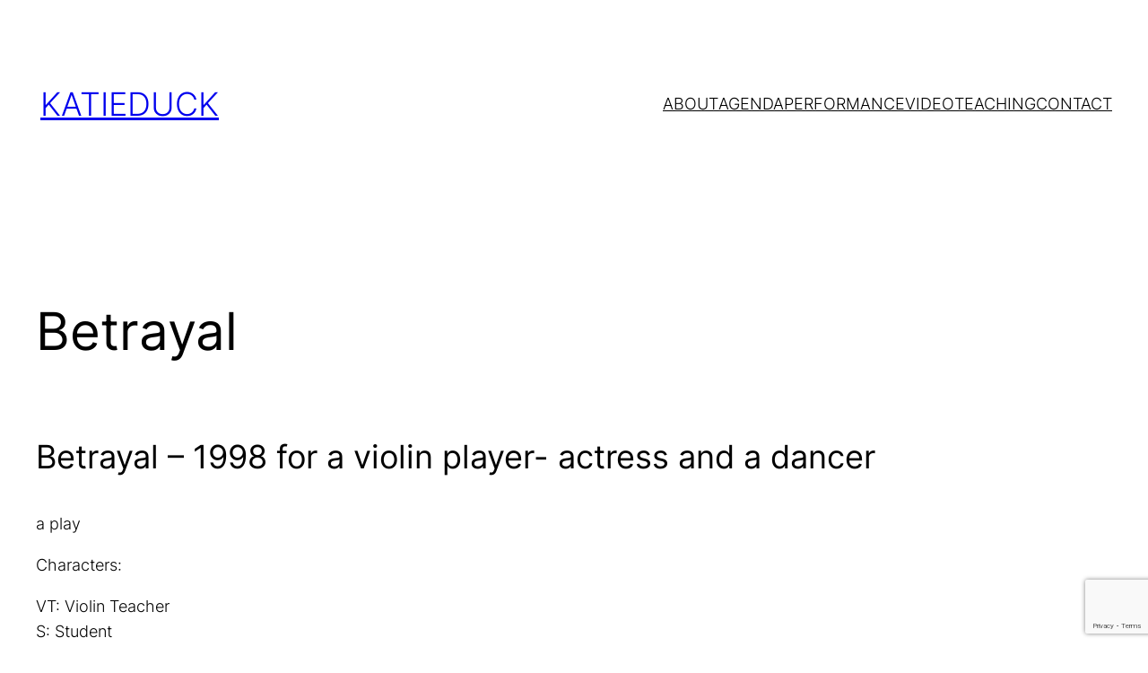

--- FILE ---
content_type: text/html; charset=utf-8
request_url: https://www.google.com/recaptcha/api2/anchor?ar=1&k=6LerprgeAAAAAIndwIAdEXZ4P0v4o1pym6JMglIw&co=aHR0cHM6Ly9rYXRpZWR1Y2suY29tOjQ0Mw..&hl=en&v=PoyoqOPhxBO7pBk68S4YbpHZ&size=invisible&anchor-ms=20000&execute-ms=30000&cb=7dmcwlca29h0
body_size: 48842
content:
<!DOCTYPE HTML><html dir="ltr" lang="en"><head><meta http-equiv="Content-Type" content="text/html; charset=UTF-8">
<meta http-equiv="X-UA-Compatible" content="IE=edge">
<title>reCAPTCHA</title>
<style type="text/css">
/* cyrillic-ext */
@font-face {
  font-family: 'Roboto';
  font-style: normal;
  font-weight: 400;
  font-stretch: 100%;
  src: url(//fonts.gstatic.com/s/roboto/v48/KFO7CnqEu92Fr1ME7kSn66aGLdTylUAMa3GUBHMdazTgWw.woff2) format('woff2');
  unicode-range: U+0460-052F, U+1C80-1C8A, U+20B4, U+2DE0-2DFF, U+A640-A69F, U+FE2E-FE2F;
}
/* cyrillic */
@font-face {
  font-family: 'Roboto';
  font-style: normal;
  font-weight: 400;
  font-stretch: 100%;
  src: url(//fonts.gstatic.com/s/roboto/v48/KFO7CnqEu92Fr1ME7kSn66aGLdTylUAMa3iUBHMdazTgWw.woff2) format('woff2');
  unicode-range: U+0301, U+0400-045F, U+0490-0491, U+04B0-04B1, U+2116;
}
/* greek-ext */
@font-face {
  font-family: 'Roboto';
  font-style: normal;
  font-weight: 400;
  font-stretch: 100%;
  src: url(//fonts.gstatic.com/s/roboto/v48/KFO7CnqEu92Fr1ME7kSn66aGLdTylUAMa3CUBHMdazTgWw.woff2) format('woff2');
  unicode-range: U+1F00-1FFF;
}
/* greek */
@font-face {
  font-family: 'Roboto';
  font-style: normal;
  font-weight: 400;
  font-stretch: 100%;
  src: url(//fonts.gstatic.com/s/roboto/v48/KFO7CnqEu92Fr1ME7kSn66aGLdTylUAMa3-UBHMdazTgWw.woff2) format('woff2');
  unicode-range: U+0370-0377, U+037A-037F, U+0384-038A, U+038C, U+038E-03A1, U+03A3-03FF;
}
/* math */
@font-face {
  font-family: 'Roboto';
  font-style: normal;
  font-weight: 400;
  font-stretch: 100%;
  src: url(//fonts.gstatic.com/s/roboto/v48/KFO7CnqEu92Fr1ME7kSn66aGLdTylUAMawCUBHMdazTgWw.woff2) format('woff2');
  unicode-range: U+0302-0303, U+0305, U+0307-0308, U+0310, U+0312, U+0315, U+031A, U+0326-0327, U+032C, U+032F-0330, U+0332-0333, U+0338, U+033A, U+0346, U+034D, U+0391-03A1, U+03A3-03A9, U+03B1-03C9, U+03D1, U+03D5-03D6, U+03F0-03F1, U+03F4-03F5, U+2016-2017, U+2034-2038, U+203C, U+2040, U+2043, U+2047, U+2050, U+2057, U+205F, U+2070-2071, U+2074-208E, U+2090-209C, U+20D0-20DC, U+20E1, U+20E5-20EF, U+2100-2112, U+2114-2115, U+2117-2121, U+2123-214F, U+2190, U+2192, U+2194-21AE, U+21B0-21E5, U+21F1-21F2, U+21F4-2211, U+2213-2214, U+2216-22FF, U+2308-230B, U+2310, U+2319, U+231C-2321, U+2336-237A, U+237C, U+2395, U+239B-23B7, U+23D0, U+23DC-23E1, U+2474-2475, U+25AF, U+25B3, U+25B7, U+25BD, U+25C1, U+25CA, U+25CC, U+25FB, U+266D-266F, U+27C0-27FF, U+2900-2AFF, U+2B0E-2B11, U+2B30-2B4C, U+2BFE, U+3030, U+FF5B, U+FF5D, U+1D400-1D7FF, U+1EE00-1EEFF;
}
/* symbols */
@font-face {
  font-family: 'Roboto';
  font-style: normal;
  font-weight: 400;
  font-stretch: 100%;
  src: url(//fonts.gstatic.com/s/roboto/v48/KFO7CnqEu92Fr1ME7kSn66aGLdTylUAMaxKUBHMdazTgWw.woff2) format('woff2');
  unicode-range: U+0001-000C, U+000E-001F, U+007F-009F, U+20DD-20E0, U+20E2-20E4, U+2150-218F, U+2190, U+2192, U+2194-2199, U+21AF, U+21E6-21F0, U+21F3, U+2218-2219, U+2299, U+22C4-22C6, U+2300-243F, U+2440-244A, U+2460-24FF, U+25A0-27BF, U+2800-28FF, U+2921-2922, U+2981, U+29BF, U+29EB, U+2B00-2BFF, U+4DC0-4DFF, U+FFF9-FFFB, U+10140-1018E, U+10190-1019C, U+101A0, U+101D0-101FD, U+102E0-102FB, U+10E60-10E7E, U+1D2C0-1D2D3, U+1D2E0-1D37F, U+1F000-1F0FF, U+1F100-1F1AD, U+1F1E6-1F1FF, U+1F30D-1F30F, U+1F315, U+1F31C, U+1F31E, U+1F320-1F32C, U+1F336, U+1F378, U+1F37D, U+1F382, U+1F393-1F39F, U+1F3A7-1F3A8, U+1F3AC-1F3AF, U+1F3C2, U+1F3C4-1F3C6, U+1F3CA-1F3CE, U+1F3D4-1F3E0, U+1F3ED, U+1F3F1-1F3F3, U+1F3F5-1F3F7, U+1F408, U+1F415, U+1F41F, U+1F426, U+1F43F, U+1F441-1F442, U+1F444, U+1F446-1F449, U+1F44C-1F44E, U+1F453, U+1F46A, U+1F47D, U+1F4A3, U+1F4B0, U+1F4B3, U+1F4B9, U+1F4BB, U+1F4BF, U+1F4C8-1F4CB, U+1F4D6, U+1F4DA, U+1F4DF, U+1F4E3-1F4E6, U+1F4EA-1F4ED, U+1F4F7, U+1F4F9-1F4FB, U+1F4FD-1F4FE, U+1F503, U+1F507-1F50B, U+1F50D, U+1F512-1F513, U+1F53E-1F54A, U+1F54F-1F5FA, U+1F610, U+1F650-1F67F, U+1F687, U+1F68D, U+1F691, U+1F694, U+1F698, U+1F6AD, U+1F6B2, U+1F6B9-1F6BA, U+1F6BC, U+1F6C6-1F6CF, U+1F6D3-1F6D7, U+1F6E0-1F6EA, U+1F6F0-1F6F3, U+1F6F7-1F6FC, U+1F700-1F7FF, U+1F800-1F80B, U+1F810-1F847, U+1F850-1F859, U+1F860-1F887, U+1F890-1F8AD, U+1F8B0-1F8BB, U+1F8C0-1F8C1, U+1F900-1F90B, U+1F93B, U+1F946, U+1F984, U+1F996, U+1F9E9, U+1FA00-1FA6F, U+1FA70-1FA7C, U+1FA80-1FA89, U+1FA8F-1FAC6, U+1FACE-1FADC, U+1FADF-1FAE9, U+1FAF0-1FAF8, U+1FB00-1FBFF;
}
/* vietnamese */
@font-face {
  font-family: 'Roboto';
  font-style: normal;
  font-weight: 400;
  font-stretch: 100%;
  src: url(//fonts.gstatic.com/s/roboto/v48/KFO7CnqEu92Fr1ME7kSn66aGLdTylUAMa3OUBHMdazTgWw.woff2) format('woff2');
  unicode-range: U+0102-0103, U+0110-0111, U+0128-0129, U+0168-0169, U+01A0-01A1, U+01AF-01B0, U+0300-0301, U+0303-0304, U+0308-0309, U+0323, U+0329, U+1EA0-1EF9, U+20AB;
}
/* latin-ext */
@font-face {
  font-family: 'Roboto';
  font-style: normal;
  font-weight: 400;
  font-stretch: 100%;
  src: url(//fonts.gstatic.com/s/roboto/v48/KFO7CnqEu92Fr1ME7kSn66aGLdTylUAMa3KUBHMdazTgWw.woff2) format('woff2');
  unicode-range: U+0100-02BA, U+02BD-02C5, U+02C7-02CC, U+02CE-02D7, U+02DD-02FF, U+0304, U+0308, U+0329, U+1D00-1DBF, U+1E00-1E9F, U+1EF2-1EFF, U+2020, U+20A0-20AB, U+20AD-20C0, U+2113, U+2C60-2C7F, U+A720-A7FF;
}
/* latin */
@font-face {
  font-family: 'Roboto';
  font-style: normal;
  font-weight: 400;
  font-stretch: 100%;
  src: url(//fonts.gstatic.com/s/roboto/v48/KFO7CnqEu92Fr1ME7kSn66aGLdTylUAMa3yUBHMdazQ.woff2) format('woff2');
  unicode-range: U+0000-00FF, U+0131, U+0152-0153, U+02BB-02BC, U+02C6, U+02DA, U+02DC, U+0304, U+0308, U+0329, U+2000-206F, U+20AC, U+2122, U+2191, U+2193, U+2212, U+2215, U+FEFF, U+FFFD;
}
/* cyrillic-ext */
@font-face {
  font-family: 'Roboto';
  font-style: normal;
  font-weight: 500;
  font-stretch: 100%;
  src: url(//fonts.gstatic.com/s/roboto/v48/KFO7CnqEu92Fr1ME7kSn66aGLdTylUAMa3GUBHMdazTgWw.woff2) format('woff2');
  unicode-range: U+0460-052F, U+1C80-1C8A, U+20B4, U+2DE0-2DFF, U+A640-A69F, U+FE2E-FE2F;
}
/* cyrillic */
@font-face {
  font-family: 'Roboto';
  font-style: normal;
  font-weight: 500;
  font-stretch: 100%;
  src: url(//fonts.gstatic.com/s/roboto/v48/KFO7CnqEu92Fr1ME7kSn66aGLdTylUAMa3iUBHMdazTgWw.woff2) format('woff2');
  unicode-range: U+0301, U+0400-045F, U+0490-0491, U+04B0-04B1, U+2116;
}
/* greek-ext */
@font-face {
  font-family: 'Roboto';
  font-style: normal;
  font-weight: 500;
  font-stretch: 100%;
  src: url(//fonts.gstatic.com/s/roboto/v48/KFO7CnqEu92Fr1ME7kSn66aGLdTylUAMa3CUBHMdazTgWw.woff2) format('woff2');
  unicode-range: U+1F00-1FFF;
}
/* greek */
@font-face {
  font-family: 'Roboto';
  font-style: normal;
  font-weight: 500;
  font-stretch: 100%;
  src: url(//fonts.gstatic.com/s/roboto/v48/KFO7CnqEu92Fr1ME7kSn66aGLdTylUAMa3-UBHMdazTgWw.woff2) format('woff2');
  unicode-range: U+0370-0377, U+037A-037F, U+0384-038A, U+038C, U+038E-03A1, U+03A3-03FF;
}
/* math */
@font-face {
  font-family: 'Roboto';
  font-style: normal;
  font-weight: 500;
  font-stretch: 100%;
  src: url(//fonts.gstatic.com/s/roboto/v48/KFO7CnqEu92Fr1ME7kSn66aGLdTylUAMawCUBHMdazTgWw.woff2) format('woff2');
  unicode-range: U+0302-0303, U+0305, U+0307-0308, U+0310, U+0312, U+0315, U+031A, U+0326-0327, U+032C, U+032F-0330, U+0332-0333, U+0338, U+033A, U+0346, U+034D, U+0391-03A1, U+03A3-03A9, U+03B1-03C9, U+03D1, U+03D5-03D6, U+03F0-03F1, U+03F4-03F5, U+2016-2017, U+2034-2038, U+203C, U+2040, U+2043, U+2047, U+2050, U+2057, U+205F, U+2070-2071, U+2074-208E, U+2090-209C, U+20D0-20DC, U+20E1, U+20E5-20EF, U+2100-2112, U+2114-2115, U+2117-2121, U+2123-214F, U+2190, U+2192, U+2194-21AE, U+21B0-21E5, U+21F1-21F2, U+21F4-2211, U+2213-2214, U+2216-22FF, U+2308-230B, U+2310, U+2319, U+231C-2321, U+2336-237A, U+237C, U+2395, U+239B-23B7, U+23D0, U+23DC-23E1, U+2474-2475, U+25AF, U+25B3, U+25B7, U+25BD, U+25C1, U+25CA, U+25CC, U+25FB, U+266D-266F, U+27C0-27FF, U+2900-2AFF, U+2B0E-2B11, U+2B30-2B4C, U+2BFE, U+3030, U+FF5B, U+FF5D, U+1D400-1D7FF, U+1EE00-1EEFF;
}
/* symbols */
@font-face {
  font-family: 'Roboto';
  font-style: normal;
  font-weight: 500;
  font-stretch: 100%;
  src: url(//fonts.gstatic.com/s/roboto/v48/KFO7CnqEu92Fr1ME7kSn66aGLdTylUAMaxKUBHMdazTgWw.woff2) format('woff2');
  unicode-range: U+0001-000C, U+000E-001F, U+007F-009F, U+20DD-20E0, U+20E2-20E4, U+2150-218F, U+2190, U+2192, U+2194-2199, U+21AF, U+21E6-21F0, U+21F3, U+2218-2219, U+2299, U+22C4-22C6, U+2300-243F, U+2440-244A, U+2460-24FF, U+25A0-27BF, U+2800-28FF, U+2921-2922, U+2981, U+29BF, U+29EB, U+2B00-2BFF, U+4DC0-4DFF, U+FFF9-FFFB, U+10140-1018E, U+10190-1019C, U+101A0, U+101D0-101FD, U+102E0-102FB, U+10E60-10E7E, U+1D2C0-1D2D3, U+1D2E0-1D37F, U+1F000-1F0FF, U+1F100-1F1AD, U+1F1E6-1F1FF, U+1F30D-1F30F, U+1F315, U+1F31C, U+1F31E, U+1F320-1F32C, U+1F336, U+1F378, U+1F37D, U+1F382, U+1F393-1F39F, U+1F3A7-1F3A8, U+1F3AC-1F3AF, U+1F3C2, U+1F3C4-1F3C6, U+1F3CA-1F3CE, U+1F3D4-1F3E0, U+1F3ED, U+1F3F1-1F3F3, U+1F3F5-1F3F7, U+1F408, U+1F415, U+1F41F, U+1F426, U+1F43F, U+1F441-1F442, U+1F444, U+1F446-1F449, U+1F44C-1F44E, U+1F453, U+1F46A, U+1F47D, U+1F4A3, U+1F4B0, U+1F4B3, U+1F4B9, U+1F4BB, U+1F4BF, U+1F4C8-1F4CB, U+1F4D6, U+1F4DA, U+1F4DF, U+1F4E3-1F4E6, U+1F4EA-1F4ED, U+1F4F7, U+1F4F9-1F4FB, U+1F4FD-1F4FE, U+1F503, U+1F507-1F50B, U+1F50D, U+1F512-1F513, U+1F53E-1F54A, U+1F54F-1F5FA, U+1F610, U+1F650-1F67F, U+1F687, U+1F68D, U+1F691, U+1F694, U+1F698, U+1F6AD, U+1F6B2, U+1F6B9-1F6BA, U+1F6BC, U+1F6C6-1F6CF, U+1F6D3-1F6D7, U+1F6E0-1F6EA, U+1F6F0-1F6F3, U+1F6F7-1F6FC, U+1F700-1F7FF, U+1F800-1F80B, U+1F810-1F847, U+1F850-1F859, U+1F860-1F887, U+1F890-1F8AD, U+1F8B0-1F8BB, U+1F8C0-1F8C1, U+1F900-1F90B, U+1F93B, U+1F946, U+1F984, U+1F996, U+1F9E9, U+1FA00-1FA6F, U+1FA70-1FA7C, U+1FA80-1FA89, U+1FA8F-1FAC6, U+1FACE-1FADC, U+1FADF-1FAE9, U+1FAF0-1FAF8, U+1FB00-1FBFF;
}
/* vietnamese */
@font-face {
  font-family: 'Roboto';
  font-style: normal;
  font-weight: 500;
  font-stretch: 100%;
  src: url(//fonts.gstatic.com/s/roboto/v48/KFO7CnqEu92Fr1ME7kSn66aGLdTylUAMa3OUBHMdazTgWw.woff2) format('woff2');
  unicode-range: U+0102-0103, U+0110-0111, U+0128-0129, U+0168-0169, U+01A0-01A1, U+01AF-01B0, U+0300-0301, U+0303-0304, U+0308-0309, U+0323, U+0329, U+1EA0-1EF9, U+20AB;
}
/* latin-ext */
@font-face {
  font-family: 'Roboto';
  font-style: normal;
  font-weight: 500;
  font-stretch: 100%;
  src: url(//fonts.gstatic.com/s/roboto/v48/KFO7CnqEu92Fr1ME7kSn66aGLdTylUAMa3KUBHMdazTgWw.woff2) format('woff2');
  unicode-range: U+0100-02BA, U+02BD-02C5, U+02C7-02CC, U+02CE-02D7, U+02DD-02FF, U+0304, U+0308, U+0329, U+1D00-1DBF, U+1E00-1E9F, U+1EF2-1EFF, U+2020, U+20A0-20AB, U+20AD-20C0, U+2113, U+2C60-2C7F, U+A720-A7FF;
}
/* latin */
@font-face {
  font-family: 'Roboto';
  font-style: normal;
  font-weight: 500;
  font-stretch: 100%;
  src: url(//fonts.gstatic.com/s/roboto/v48/KFO7CnqEu92Fr1ME7kSn66aGLdTylUAMa3yUBHMdazQ.woff2) format('woff2');
  unicode-range: U+0000-00FF, U+0131, U+0152-0153, U+02BB-02BC, U+02C6, U+02DA, U+02DC, U+0304, U+0308, U+0329, U+2000-206F, U+20AC, U+2122, U+2191, U+2193, U+2212, U+2215, U+FEFF, U+FFFD;
}
/* cyrillic-ext */
@font-face {
  font-family: 'Roboto';
  font-style: normal;
  font-weight: 900;
  font-stretch: 100%;
  src: url(//fonts.gstatic.com/s/roboto/v48/KFO7CnqEu92Fr1ME7kSn66aGLdTylUAMa3GUBHMdazTgWw.woff2) format('woff2');
  unicode-range: U+0460-052F, U+1C80-1C8A, U+20B4, U+2DE0-2DFF, U+A640-A69F, U+FE2E-FE2F;
}
/* cyrillic */
@font-face {
  font-family: 'Roboto';
  font-style: normal;
  font-weight: 900;
  font-stretch: 100%;
  src: url(//fonts.gstatic.com/s/roboto/v48/KFO7CnqEu92Fr1ME7kSn66aGLdTylUAMa3iUBHMdazTgWw.woff2) format('woff2');
  unicode-range: U+0301, U+0400-045F, U+0490-0491, U+04B0-04B1, U+2116;
}
/* greek-ext */
@font-face {
  font-family: 'Roboto';
  font-style: normal;
  font-weight: 900;
  font-stretch: 100%;
  src: url(//fonts.gstatic.com/s/roboto/v48/KFO7CnqEu92Fr1ME7kSn66aGLdTylUAMa3CUBHMdazTgWw.woff2) format('woff2');
  unicode-range: U+1F00-1FFF;
}
/* greek */
@font-face {
  font-family: 'Roboto';
  font-style: normal;
  font-weight: 900;
  font-stretch: 100%;
  src: url(//fonts.gstatic.com/s/roboto/v48/KFO7CnqEu92Fr1ME7kSn66aGLdTylUAMa3-UBHMdazTgWw.woff2) format('woff2');
  unicode-range: U+0370-0377, U+037A-037F, U+0384-038A, U+038C, U+038E-03A1, U+03A3-03FF;
}
/* math */
@font-face {
  font-family: 'Roboto';
  font-style: normal;
  font-weight: 900;
  font-stretch: 100%;
  src: url(//fonts.gstatic.com/s/roboto/v48/KFO7CnqEu92Fr1ME7kSn66aGLdTylUAMawCUBHMdazTgWw.woff2) format('woff2');
  unicode-range: U+0302-0303, U+0305, U+0307-0308, U+0310, U+0312, U+0315, U+031A, U+0326-0327, U+032C, U+032F-0330, U+0332-0333, U+0338, U+033A, U+0346, U+034D, U+0391-03A1, U+03A3-03A9, U+03B1-03C9, U+03D1, U+03D5-03D6, U+03F0-03F1, U+03F4-03F5, U+2016-2017, U+2034-2038, U+203C, U+2040, U+2043, U+2047, U+2050, U+2057, U+205F, U+2070-2071, U+2074-208E, U+2090-209C, U+20D0-20DC, U+20E1, U+20E5-20EF, U+2100-2112, U+2114-2115, U+2117-2121, U+2123-214F, U+2190, U+2192, U+2194-21AE, U+21B0-21E5, U+21F1-21F2, U+21F4-2211, U+2213-2214, U+2216-22FF, U+2308-230B, U+2310, U+2319, U+231C-2321, U+2336-237A, U+237C, U+2395, U+239B-23B7, U+23D0, U+23DC-23E1, U+2474-2475, U+25AF, U+25B3, U+25B7, U+25BD, U+25C1, U+25CA, U+25CC, U+25FB, U+266D-266F, U+27C0-27FF, U+2900-2AFF, U+2B0E-2B11, U+2B30-2B4C, U+2BFE, U+3030, U+FF5B, U+FF5D, U+1D400-1D7FF, U+1EE00-1EEFF;
}
/* symbols */
@font-face {
  font-family: 'Roboto';
  font-style: normal;
  font-weight: 900;
  font-stretch: 100%;
  src: url(//fonts.gstatic.com/s/roboto/v48/KFO7CnqEu92Fr1ME7kSn66aGLdTylUAMaxKUBHMdazTgWw.woff2) format('woff2');
  unicode-range: U+0001-000C, U+000E-001F, U+007F-009F, U+20DD-20E0, U+20E2-20E4, U+2150-218F, U+2190, U+2192, U+2194-2199, U+21AF, U+21E6-21F0, U+21F3, U+2218-2219, U+2299, U+22C4-22C6, U+2300-243F, U+2440-244A, U+2460-24FF, U+25A0-27BF, U+2800-28FF, U+2921-2922, U+2981, U+29BF, U+29EB, U+2B00-2BFF, U+4DC0-4DFF, U+FFF9-FFFB, U+10140-1018E, U+10190-1019C, U+101A0, U+101D0-101FD, U+102E0-102FB, U+10E60-10E7E, U+1D2C0-1D2D3, U+1D2E0-1D37F, U+1F000-1F0FF, U+1F100-1F1AD, U+1F1E6-1F1FF, U+1F30D-1F30F, U+1F315, U+1F31C, U+1F31E, U+1F320-1F32C, U+1F336, U+1F378, U+1F37D, U+1F382, U+1F393-1F39F, U+1F3A7-1F3A8, U+1F3AC-1F3AF, U+1F3C2, U+1F3C4-1F3C6, U+1F3CA-1F3CE, U+1F3D4-1F3E0, U+1F3ED, U+1F3F1-1F3F3, U+1F3F5-1F3F7, U+1F408, U+1F415, U+1F41F, U+1F426, U+1F43F, U+1F441-1F442, U+1F444, U+1F446-1F449, U+1F44C-1F44E, U+1F453, U+1F46A, U+1F47D, U+1F4A3, U+1F4B0, U+1F4B3, U+1F4B9, U+1F4BB, U+1F4BF, U+1F4C8-1F4CB, U+1F4D6, U+1F4DA, U+1F4DF, U+1F4E3-1F4E6, U+1F4EA-1F4ED, U+1F4F7, U+1F4F9-1F4FB, U+1F4FD-1F4FE, U+1F503, U+1F507-1F50B, U+1F50D, U+1F512-1F513, U+1F53E-1F54A, U+1F54F-1F5FA, U+1F610, U+1F650-1F67F, U+1F687, U+1F68D, U+1F691, U+1F694, U+1F698, U+1F6AD, U+1F6B2, U+1F6B9-1F6BA, U+1F6BC, U+1F6C6-1F6CF, U+1F6D3-1F6D7, U+1F6E0-1F6EA, U+1F6F0-1F6F3, U+1F6F7-1F6FC, U+1F700-1F7FF, U+1F800-1F80B, U+1F810-1F847, U+1F850-1F859, U+1F860-1F887, U+1F890-1F8AD, U+1F8B0-1F8BB, U+1F8C0-1F8C1, U+1F900-1F90B, U+1F93B, U+1F946, U+1F984, U+1F996, U+1F9E9, U+1FA00-1FA6F, U+1FA70-1FA7C, U+1FA80-1FA89, U+1FA8F-1FAC6, U+1FACE-1FADC, U+1FADF-1FAE9, U+1FAF0-1FAF8, U+1FB00-1FBFF;
}
/* vietnamese */
@font-face {
  font-family: 'Roboto';
  font-style: normal;
  font-weight: 900;
  font-stretch: 100%;
  src: url(//fonts.gstatic.com/s/roboto/v48/KFO7CnqEu92Fr1ME7kSn66aGLdTylUAMa3OUBHMdazTgWw.woff2) format('woff2');
  unicode-range: U+0102-0103, U+0110-0111, U+0128-0129, U+0168-0169, U+01A0-01A1, U+01AF-01B0, U+0300-0301, U+0303-0304, U+0308-0309, U+0323, U+0329, U+1EA0-1EF9, U+20AB;
}
/* latin-ext */
@font-face {
  font-family: 'Roboto';
  font-style: normal;
  font-weight: 900;
  font-stretch: 100%;
  src: url(//fonts.gstatic.com/s/roboto/v48/KFO7CnqEu92Fr1ME7kSn66aGLdTylUAMa3KUBHMdazTgWw.woff2) format('woff2');
  unicode-range: U+0100-02BA, U+02BD-02C5, U+02C7-02CC, U+02CE-02D7, U+02DD-02FF, U+0304, U+0308, U+0329, U+1D00-1DBF, U+1E00-1E9F, U+1EF2-1EFF, U+2020, U+20A0-20AB, U+20AD-20C0, U+2113, U+2C60-2C7F, U+A720-A7FF;
}
/* latin */
@font-face {
  font-family: 'Roboto';
  font-style: normal;
  font-weight: 900;
  font-stretch: 100%;
  src: url(//fonts.gstatic.com/s/roboto/v48/KFO7CnqEu92Fr1ME7kSn66aGLdTylUAMa3yUBHMdazQ.woff2) format('woff2');
  unicode-range: U+0000-00FF, U+0131, U+0152-0153, U+02BB-02BC, U+02C6, U+02DA, U+02DC, U+0304, U+0308, U+0329, U+2000-206F, U+20AC, U+2122, U+2191, U+2193, U+2212, U+2215, U+FEFF, U+FFFD;
}

</style>
<link rel="stylesheet" type="text/css" href="https://www.gstatic.com/recaptcha/releases/PoyoqOPhxBO7pBk68S4YbpHZ/styles__ltr.css">
<script nonce="Qolfccj_aF2w31BtIa77OQ" type="text/javascript">window['__recaptcha_api'] = 'https://www.google.com/recaptcha/api2/';</script>
<script type="text/javascript" src="https://www.gstatic.com/recaptcha/releases/PoyoqOPhxBO7pBk68S4YbpHZ/recaptcha__en.js" nonce="Qolfccj_aF2w31BtIa77OQ">
      
    </script></head>
<body><div id="rc-anchor-alert" class="rc-anchor-alert"></div>
<input type="hidden" id="recaptcha-token" value="[base64]">
<script type="text/javascript" nonce="Qolfccj_aF2w31BtIa77OQ">
      recaptcha.anchor.Main.init("[\x22ainput\x22,[\x22bgdata\x22,\x22\x22,\[base64]/[base64]/[base64]/ZyhXLGgpOnEoW04sMjEsbF0sVywwKSxoKSxmYWxzZSxmYWxzZSl9Y2F0Y2goayl7RygzNTgsVyk/[base64]/[base64]/[base64]/[base64]/[base64]/[base64]/[base64]/bmV3IEJbT10oRFswXSk6dz09Mj9uZXcgQltPXShEWzBdLERbMV0pOnc9PTM/bmV3IEJbT10oRFswXSxEWzFdLERbMl0pOnc9PTQ/[base64]/[base64]/[base64]/[base64]/[base64]\\u003d\x22,\[base64]\\u003d\x22,\x22woPCuEdjewlabT5EWcO6wplNFRU0BFBsw6cKw4wDwrhdD8Kiw64lEMOGwoclwoPDjsOLGGkBHzbCuCl/w4PCrMKGD04SwqpUBMOcw4TCmVvDrTUPw7MRHMODCMKWLgrDiTvDmsObwqjDlcKVWzU+VH9ew5IUw5oPw7XDqsOUJ1DCr8KOw7FpOwF7w6BOw7nCmMOhw7YRGcO1wpbDpS7DgCBJJsO0woBpEcK+YmzDusKawqB4wp3CjsKTZR7DgsOBwr4Uw5kiw7/CnjckWsK3DTtWfFjCkMKTOgMuwqbDjMKaNsO+w4nCsjobA8Kob8K+w7nCjH4/SmjChzR1esKoNMKKw71dGB7ClMOuLxlxUSVNXDJhEsO1MVrDjy/DumAvwobDmHlIw5tSwpLCoHvDniFtFWjDgcOwWG7Dh2cdw43DpAbCmcOTYMK9LQpDw4rDgkLChWVAwrfCmsOVNsODAcOdwpbDr8OOaFFNPWjCt8OnEh/Dq8KRNMKuS8KadyPCuFB0wqbDgC/Cp1rDojQhwp3Dk8KUwqjDll5Yf8Ocw6wvCDgfwotnw6I0D8OVw703woMuLm9xwph9esKQw6DDpsODw6YkAsOKw7vDvcOkwqotMQHCs8KrbMKhcj/DujEYwqfDvwXCowZnwpLClcKWB8KlGi3CjcKtwpUSD8Oxw7HDhRQOwrcUGMOJUsOlw4TDi8OGOMKkwoBABMOPAMOZHUxIwpbDrQbDrCTDvg/ClWPCuB9jYGQ+ZlN7wprDssOOwr1xRMKgbsKow6jDgXzCs8KzwrMlE8KFYF9Cw709w4gkD8OsKiU+w7MiLMKzV8O3WRfCnGpYfMOxI1jDjClKAMOcdMOlwrZcCsOwXcOGcMOJw7ozTAAbQCXCpG/CnivCv1h7E1PDq8KGwqnDs8OVPgvCtAPCqcOAw7zDjhDDg8Obw6xVZQ/ClUd0OGTCqcKUel5Yw6LCpMKQQlFgRcKFUGHDoMKiXGvDhcKdw6x1CF1HHsOAF8KNHDR5L1bDkUTCgiouw6/DkMKBwo9GSw7CvGxCGsK0w77CrzzCnWjCmsKJQ8KWwqoRLsKTJ3xww5h/DsO4OQNqwr/Dv3Q+QXZGw7/Dm1w+wowdw6MAdGImTsKvw5tZw51ibcK9w4YRDcKpHMKzBz7DsMOSVzdSw6nCvsOzYA8gGSzDucONw557BQsBw4oewpLDusK/e8Oew7Urw4XDhGPDl8KnwrrDt8OhVMONXsOjw4zDv8KzVsK1VMKCwrTDjAPDnHnCo25FDSfDq8O1wqnDng/CmsOJwoJlw4HCiUI8w7DDpAcBfsKlc1vDp1rDnwTDribCm8Krw50+TcKSd8O4HcKaLcObwovCtcK/w4xKw5p7w55oaknDmGLDpMKZfcOSw74Kw6TDqXbDt8OYDEsnJMOEE8KyO2LCpcOBKzQyHsOlwpBjElXDjFtZwpkURcKKJHoLw4HDj1/DsMORwoNmL8OHwrXCnH0mw51cXcOVAhLCunHDhFEtURjCusO6w5fDjDAOX38eAsKJwqQlwpJCw6PDpmYPOQ/[base64]/EBLDoWAaeAURUMKbwrPCgCZpCgoZwo/[base64]/w4zDvQR8wq/CrxDDkl/Cm8OGw5JxaB3CtsOpXxQvw7dlwq4Mwq7Cq8KFcFlTwrjCmMOvw5UmdmzDhcKpw6/ChmBDw6fDl8KWGRprXMODPsKyw7fCiwnClcOaw4DCl8KAOsO+TsOmUsOkw6rDtFLDnlQHwpPCsGUXODtuw6M+S116wqHChETCqsO+VsKAKMOZe8OBw7bDjsKKRsKswpXCgsKKO8OnwrTDvsOYfibDtHbDuiLCmUkkZgBBwrjDgC7CuMOSw7vCsMO2wrc/NMKPwr44Hyt/woF3w5hWwqXDoUMMwqLCmxVLMcKiwozCisK/Z1bChsOaI8OFHsKBDhUqTnTCtcKQfcOGwptRw4PCsRlKwo5pw5PDmcKwD3kMSC4Ew7nDnSXCtyfCkn3DgsOEMcKQw4DDiATDusKwSDbDlzJNw6QSb8KZwpnDnsOvHMOewozChsK3LWrCqF/CvCvCvE3Dlg8Gw44ibMOafsKIw6EMXcKbwpHCicKuw5IVJ2/DlMOyMHdqBcO9TsOlewXCiUXCmcO/w4grD1nCpjNowqAKNcOGUnlbwpDCg8OrGcKFwpTCmSFZIcKVcFwzTsKcWhbDgcKfRFTDmsKnwrprUMK3w5bDmcOMOVQpbRXDln8NScKnfjrDm8OfwpXCmMOuP8KOw79BRcK5cMKBeUMaIj7DmjVtw4gEwqfDocOAIcORScOTd0FYUzDCgAolwoLCtm/DmgdNf1Idw6hXYMOsw7cMVS7Cm8O+TsKadcOvGcKhZ11pTA3Dn0rDj8O7UsKPVcOPw4bCjDvCqMKPbQoYIlnCqcKbUTBIJmAWEcKCw6fDuDXCihfDrDwRw5QAwpXDjifCih9+U8Oew57Di2/DiMKxIjXCsANgwprDkcO1wrNLwoMARcORwoHDuMOhBEp3UB/Cuw83wr4zwrRaAcKTw6PDtcO0w64cwqk+Z3tEY3nDksKsfB/CnMOBZcK4DgTCv8KOwpXDgcOYbsKSwroITlUlwoXCucOqZ3/CmcO7w6LCtcO6wrsuEcKPO103AR9EFMOGKcKnT8OnBTDCjRLCu8K+w6NaHCzDlsOFw4/DoGZeVcOzwoRew7FNw6gewqPDjHQJRRvDm0nDrcKaEMOXwq9NwqDDgcOfwrnDl8O8LnNTRWzDuXgIwrvDngUACsOQHcKvw4vDmcOSwrjDl8KvwrI2YcO3wpHCvMKORcK0w4MdU8KMw6jCssOuVcKUEj/CthzDjsOfw4dAZ1gDeMKTwoPChsKYwq9gwqB0w7sCwppQwqk9w6VfJ8K4LVJiw7fCpMOMw5HCq8OFWwU/wrXCo8OJw7dhdCPDiMOhwqY+GsKbSAIWDsKZPgBKw7lgFcOWNzNcUcKowrd5C8KWaxLCnXU3wqdTwp/DncOZw7zDm27Dt8K/PMK/[base64]/CrcKpw6ZOw4TDgcOCMMKEd8OLwrLDlsOywoosT8OGWsKzWcOqwqM0w59RWGhEXx3Cr8KVVHHDsMO5wo8/wrDDtMKveW7CvX9LwpXCkAcECkYmPMKFIsOGYTJSw7LCtH1ow6zDhAB0I8KfQyTDlMO4wq4mwp1Zwrk2w6/DnMKhwoLDq2nCmhBzw4JbTcOeE0vDvMOmOcOaDQvDpyocw6/CtEfCicOmw4HCv1xDKCnCvMKow5gzfMKUwrp8woTDsTfChT8lw78zw7YMwq7Dhihcw6QkasKJcSdEVgPDvMOkfR/CisKiwqYpwq1Lw67CjcOcw4svf8O3wrgeZRXDvcKuw6QZwoAjbcOkwpRcIcKDwqXCnVvDoEfCh8Oiw5B+V3Ukw6ZDQ8KYa3ofwr0cFsKhwqbCgGxDHcKeX8K4XsKeFMOoFgvDlx7DocKyfsKFLlxwwppXJSDDrsKMwq9tSsKQNsO8w7DDkBrDuBnDkgAfEcK8Y8OTw5/DsHrDgnpKdSbDvg86w7tLw7Bvw67Ds3XDmcOacj3DlsONwqRBEMKzw7fDpWjCvcKLw6EIw4oCecKLD8OnFcKyTsKcGMOJUEvDrkvChMOiw4DDqSbDtiI/w50PMlzDqcKMw6PDvMO6THrDjgbDicOyw6XDhHpuWsKpw45Uw6LDgC7DisKUwqEIwp8ccHvDhRI7XR/CnMO5VcOQA8KLw7fDgmgtX8OOwqMuwrbCm1ZkT8OrwoNhwovDlcKjwqhvwrlGYC51w6cCCiDCicKnwoMrw6HDhTQGwrxARiVlA3PCoGY+wqHCoMKJNcK1ecOGDzTDv8K8wrHDjcK/w7dGw5lOPCXCsT3DjA5mwpHDvk0dA2jDmHZlUT0ww6XDksKxw4xWw5HCj8OfCcOfHMKmL8KGIFVgwofDmSDCuxDDphzCrUDCv8K7fsONWEI+A0FELcOpw5EFw6phQMK5woHDnUAJOzMtw63CtQBScR/CoHMIwqnCu0RbAcKJNMKWw5vDqBFNwoU2w5/Cl8KcwoHCoDJNwoFTw5xEwpjDvUdbw64dIQI7wqxjAsKYwrvCt3NIwrhjAMOzw5LCjsKpwoDDpn4nVVAxOj/[base64]/GmtTw6/[base64]/Cr8Kdw4EsKMKTw7xvwrDCnA7DiMONORrCkX4pJyTCuMO+bMKZw6w9w73DhcOxw6HCmMKaHcOowrhww5fCvRHCicOiwo/CksK0w7J0wq5/fWtDwpkLKcOlKMO0w7gqw77Du8O8w5oXORPCusOSw7XCigHDhMKmHcO2w5jDjMOpw4HDgcKpw6vDhjMaPF4/[base64]/CrcK/enTDmsOfQcKtw7HCjTIlHsO/w6B6XMOmw4UCfMKBEcOGADJOw7bDvMOWwoDDllUVwolzwofCvwPDiMKBY2ZPw45ww6NTMgzDusOvcmfCpy0Uwrxkw7ddbcOFUyM5w5HCtsKaGMKOw6dnwo1DXzkZfB7DoXFwGMKsR2rDhcOVTMK1SEg5BsOuIsKZw4/DqhnDu8OMw6UYwpN9fxllwrDDszI9VsKIwrh9wrHCnMK/DWAZw73DnxRIwprDoB9cG1bCtVnDsMOAQlgWw4zDhMOrw50KwrTDqiTCoGnCoWLDnF4wBS7CqcKpw613AcKAHARWwq4kwqo/w7vDrQ8MDcObw73DjMKvwpDDqcK1J8KCa8OHHsKmUsKhHsOaw7bCisO0bMKbYmpzw4vCqMK5R8KcR8O/GyTDoArDosObwpTDjcOdJyxRw7fDt8OewqIkw6jChMOmwpPDpMKZPXbDr0rCt2XDqn3CssKwHUjDj2kreMOcw6IxDcOYAMOTw5IEw6rDoUXDiAQXw6jCm8OWw60HQMK6Ey0HYcOqO1vCtCDDrsKFYC4DfMKFSTgHwrhOYW7ChGweKVDCpMONwqk0FWzCvl/[base64]/Cp1HCrTEOIVLCnsOMw7vCg8KXbGPCvMOHSCodK30Dw7vCj8KoXcKDHh7Cn8OCEytHeiJaw6w5bMOTwofCg8O+w5hhccOuY2gowqnDnC1dLcOowonCjFd7bRZAwqjDnsOaNsKww4fCogRnAsKHf1zCqXzDp0MYw4cuC8KycsOUw6TCsBXDq3s+IsOXwoBpaMO/w4zDnMK4wrxiejgNw5PCt8OucSZOZAfDlwoPZcOpccKiGwBjw47Di17CpsKEf8O7BMKyOMORFsKvKsOswrt2wpN/Ag3DgBkCOEzDpBDDiwchwpNtJA5xQRBZPhXCvMOOccO3A8OCw5fDpz/DuD7DkMO0w5rCm0hLwpPCpMOLwppdPMKqRMK8w6rCnCPDsyvDtA9VVMOwVAjDry5eRMKpw6tGwq4FaMK3Zikfw5rCghhSYgM+woPDtcKCdBfCg8KMwo3DicObwpA/Xm5zworCucKyw4ZHKsKhw7nDtcK4A8K4w5TCncKewrTCr0M8bcKZw5xcwqJ1CsKrwpjDhsK5MDXCgsOaUzvCi8KbAyvCpsKDwobCqDLDmAjCt8KNwq1Dw73DjcKrDXfCjRHCv2PDoMO4wqPDnQ/Dq2wNwrxgIsO/bMOnw6fDvGTCvB3DoBrDuR9rNkQOwrc4wqjCmgU7Q8OqNsKEw4hNcxY1wrMYKX/DjTDDp8O1wrzDjMKPwoggwpd4w7J+csOKw7cyw7PDq8Ocw5RYw67Co8OCAMKkesOjDsOJDTc8w68Cw7h8YsOywoQlfl/DjMKiJcK9aRTCp8ODwpLDlCbCuMK3w6Ibw44GwoMkw7rChyt/AsO7dWFeKsKmw7BWEx0JwrPCtAvChCsWwqHDkW/Dkg/CvmNDwqEgwr7Cp3dNGWPDkzDCusK2w78/w5BqGMOowpDDmWfDt8OqwoBXwonDgsOew6vCuA7DrsKowrs0YcOwcgHChsOlw6B/[base64]/w6NhEcOpOnI3wr7DjF9oJMOuNRHDkBHDhcOYw7/DjlsHbcOGGcK7KVTDjMOmK3vCp8OjVzfCh8KDH0/[base64]/[base64]/w7TCisK3Z1NEc3zDlcKVCSTDnmhXRcOUBsKEWSsDwpnDt8OtwpzDiBYAUsOZw4/CoMOLwrwVw7Bgwrx5wpXDo8KTacOAFsKywqMwwqZvIcKtDjU3w7zChWAWw7bDum8Fw6rDtg3CmHULwq3DssOFwpwKIQvCvsKVwpI7LMKABsKpw6ESf8OmI1QFVG/DpsKPf8KAIMORFy1YecONG8K2e0hKHC7DpMOqw719UMOfHVxSGDEpw7LCgcKwXD7Dm3TDhTPDv3zCnsKWwogrNsOMwp/CiGrCnsOhSwLDulAeWR1NScK8XMK9XWfDoilfw5URBTLDh8K2w5bCl8K/ew8fw7vDsndQUQvDv8KmwqzCg8KYw5vDrsKnw5TDs8Oawp1YTFXCl8KcaHMyU8K/w6sQwrzChMORw7DDphXDusKcwpLDoMKHwrE5OcKzJSnCjMKvZMKsHsOQw5jDkUlAwqFPwrUSesKiPw/Dt8Kdw5zCvl7DlcOAwonCr8O+VTIGw47CpMK3w6zDk3oEw5tcc8Krw50jO8OOwqVwwrt6B35dZkHDkzxCVWtIw4VOwq/DosKiwqXDhhNTwrNqwrlXFlMqwobDjsKsBsO0Q8KUKsKlVjZFwq9gw7zCg0DDiwvCojc5JsKXwpBGB8Ocwo9vwo7DmQvDiFIGwqjDucKVw4jDiMO2P8OKwoDDrsOiwqxuS8KxdBFaw7HCi8OGwpfCknEvLD0lEsKbDEzCrcKhaQ/DncOtw6/DlsO4w6TDssObVcOSw6XDpsK1f8OkA8Ksw5IDJG/CjVtBZMKKw6jDqsKaecOABsOKw50vU0vChRXCgTsGOlBqXn4uOU0qw7JGw7Emw7zCgsKbLsOGw7TDtFBxFkIkQsKkcCLDvsKIw7HDucK6byPCisOqJXrDocKuO17DkxRRwoLCp1M/wqfDtjMfehfDmsKkW3UHTB58wpDDrB5PDTQAwq8SE8OjwpdWCcKlwrxBwpwMD8KYworDlWgzwqHDhlDCh8OWXm/[base64]/CmFsMZEVJw5/Cm1DCm8O3NzrCn8KrecK6dcKkc0/CkMKgwrbDmcOxDjDCqGPDrUk+w5DCusKBw7LCt8KlwoRQUB/Co8KQwp1fFMOOw4rDoQPDrsOmwrHDk25+ScKSwqV5EMKewqLCm1ZUEH7Dk0ggw7nDvMKKw5o3AhfDjg92wqXCgHIEBV/Du2FiaMOvwqZGUcOXaCZdw7rCtMKOw5fCmMOmw6XDiS3DisOpwpzDik7DncOdw4jChsKnw41FDSXDqMKzw6bCj8OlDAokK0XDvcOgw5IxX8OkIsO+w5ttW8Ktw4RuwrbCqcO5w7fDr8KFworCpV/CljzCkXLDqcOUcMKNRcOCdcOxwpfDssKNCFjCqWVHwqwkwo41w7zCgMKFwolkwr/Dvy5tLXFjwoBsw4TDiC7DpWNlwpTClj1eE1vDqFlQwoDCnRDDtcK2cUN5QMOzw4nCg8KVw4QpCMKCw5DCuT3CkR/DhG9kw4tLZgEvwoRhw7MgwoFzScK7TR7CkMOEHjXCkzDCsijCo8KJVi5qw5vCqsOlfgHDtcKHb8KowropU8OYw5o5WnduWgEawrnCicO3d8O4w67CjsOlUcKDwrEWdsKFU1TCs2LDmFPCrsKoworCrlMSwphZN8KcIsKMM8KZAcOnWjbDhMOfwpMJMFTDjzF5w7/[base64]/wr3DjMOGI09aVcKFIcK7wqfDs2zDvcKBw7XCh8OtNsO6w57DnsKROjTCpsK2JcO8wpQlLxMdFMO3w5lhK8OewrzCpSPDo8KVVwLDsXLDo8KKBMK8w77Du8Kvw4UYw7s8w64kwoEMwpvDnl9Xw7HDhcKHYGRVwpkiwoN9wpISw40BIMK/wrjCvz9ZG8KMAsO4w4/DksOLCA7ConTChMOFAMKaSVvCvcOqwoPDtMOZcGvDtkY2wosxw4/CkwVTwpUCdALDksKYNMOUwoDDlD0twqh/GDrCiTDCjAUBMMOQDx7DtBfDtVbDi8KPeMKmNWDDkMOKIQ4PbcKFV3jCt8K+ZMOPQcOCw7ZpRgPDssKDIMOQN8OtwqjDu8KqwpPDrXHCv1seeMODJ3/DpMKMw7QEwqnCgcKCw7rCnEoNwptDw7/[base64]/DicOwQ8OfVlbDnhkkAsOMIUo8w5nCq8OjdAHDvcK2w7dbWwrDjcKNw6LDo8OYw4BKAHjCoQvCoMKJMiAKO8OAAsKmw6zCr8K3BnkIwq8iw47CqcOjdMKQXMKLwqZ/[base64]/DmMOTSCQ4w7BCw53Dr8K+RsKrw7x9w7EiL8ORwo59wpjDlgdNfQBOwpwiw7zDicK6wq/CqFx1wqxuw7LDp07DuMO/wrc2d8OiKhLCs2kQUnHDr8OXJ8Oyw5RiXW7CmAMUZsO4w7PCu8KNw7bCq8KFwobCtcOyNxTCt8KOdMK3wq/Cih9hMsOQw5nCrsKYwqTCshnCmsOoEzFTZsOfN8KSUTwyL8OJDDrCoMKbJDEbw5khfW55wprDmsOLw47DqsKfWjFdwrcMwrgmw7jDni8pwq0lwrrCpsOmFcKCw7rCsXXCqMKDBBsIWsKJw7zChmY4Vi/Dh0zDjhhPwovDtMKxeDTDmhUsAMOawq3DtwvDt8OfwplfwodvLlgEdWIUw77Dm8KVw7ZrTnnDvzPDu8OCw4vDlwbDmMO4eiDDpcOnJ8KTFsKuwozDt1fCp8Kfw5nDrFnDp8OAw6/DjsO1w4wXw40VbMORcAvChsOGwoXCoVrDo8Ocw5/Co3pAesO/wq/DlQXCgyPCgcK6DhTDvgbCs8KNcGDCmUIDcsKZwpfDpzcwdAbCgMK2w6MyXElvwqbDvyTCkUlbJnNQw6PCkV0zbGhnCyrCogNtwp3DjQ/[base64]/Dt8ODwrnDgsKlwrbDqAYwwpPCjsOYw617CMK+wpBfw7rDhEDCtMKiwqTCkX8Aw5FCwpbCsRPCusKMwpBmKMOkwo7CpcOTbQfDlBRnwofDpzNVQ8KdwrFDWR/DksK7c0jCj8OVDcK/LMOOGsKQJ3/[base64]/CqzYywrTDmm9bYzFEw7LDpMKOwrsxJwHDicOBwq8YcAVIw6YPw4B2JMKTWQ3CkcONwpzCpCcmIMOgwoYKwrdEXcK/I8OWwrRdHEY+AcO4wrzCqzLDhi5lwpFYw7bCrsKbw5BOY0vCskV3w5AYwpnDi8K9JGgAwq7Cv0cLGQ0kw4bDh8KOT8Ovw4nDhcOMwrvDqMKFwopxwpVhESd3TMKuwqTDuVQKw4DDqsKNPcKZw57DpcOUwo3DqMKqwrbDqcKuwqPCthfDnF3CvsKTwphZW8O/wppvFl/DjDAvEz/[base64]/Dm8Otw6vDn8KLOwMuwq9YwqMnH8O/[base64]/CpQhnw5vClMKIb1hvw6ROwrDCsHsmasOof8OMe8OtfsOAwpXDtULDqcOBwqzDt31PPMK9EsKiR0PDthctRMKQUMKkwrjDjX01SyzDisKTwpHDrMKGwrs6CSzDhQ3Ci38AJFd9wqZJG8O9w5vDrsKzwoDCu8OEw5fDqcKLKcKww7xJJ8KvITE6dV/CrcOpw5w7w4IowrAtScOCwqfDvS9IwooKZGtXwphTwp9CAcKLRMOYw5zCrMOTw74OwobCjMO1w6nDu8O3bmrCoBPDk01hUmkhJkvCocKWIcK8bcKsNMOOCcOvX8OSI8Odw7rDvD8JVMK5U2Qaw5bCpB3CqsOZwqnCuHvDj04/woYZwrLCpmEqw4DCo8K1wpXCtn7Dp1jDnBDCuE00w5/CnHIRFcKxc2nDjMO2LMK/w7/Chxo3W8K4Gn3DuDnCtQxlw612w43DsiPDiE/CrGfCrmcif8OUFcOYKsO+XiHDh8OVwrZQw73DkcO2wrnCh8OawrHCqsOqwrDDssORw4cAQlUxZn/[base64]/DkcOrT05zwp/CuHTCqxjDgMOUecKww6sDwowawpI5wobDljjCgjcpY1xpGSbCgyzCo0DDsRU3BMOLwpgsw5fDnkXDlsKkwpXDpsOpZEbDu8Oewo4cw7bDksO/wosKKMKMZMO1w73Cj8OSwps+w7cPLMOowqjDhMOWX8KCwqo1TcKbwqtpGhrCsD/[base64]/[base64]/c8ObM8OEEsO+w7rCr33DvMKZw6nCknLCnkPCjTDCnjXDmcOPwrRzEMOTDcKcOsOcw4N0w7gewr4Lw55iw6UOwphrK1BdS8K4w7oNw5DCgSQcP3cpw4HCpEAjw5B/w7wfwqLCs8Oow7TCjSJLw6wUA8KtH8KlasKOYcO/QX3CgFFeLSEPwr/DoMKxacOAHQnDh8KKSMO5w6IpwpLCrGrDn8Ogwp/CrE7CksK1wrjDnnDDjHXChMO8wprDnsKRGsOhEcOBw5opJsK1wodUwrPCtMKwC8KSwp7CiHIsw7/Cqw5Qw7d1wobDlRADwpfCsMKIw45HHsKOXcOHXgrDtgZ/[base64]/w7hGZgpFN8OFwpIfw4XCsVEvNVvClF4FwqHDscOhwrUFwofCmHVRfcOUUMKXdVsEwrQPw6jClsOdYcOKw5cKw6A1JMKfw40NHkhqHcOZN8OQwqrCsMOwKsOyalrDuG5VGSUOfmhSwrvCtsKlIMK/J8Kww7bDiTPCplPCgxohwo9tw6jDqUtYJ1dMaMO7EDF5w5PDiHvCnsKvw6t2wrDCncOdw6nCh8KTw5EswrTCgmh+w7/[base64]/[base64]/CncO6OSrCrArCvsOEwp0jw5LDqMOQdD/Dm0c4DSjDjcOZwrrCpcO+wp1dcMOOfMKRwp1MUC12XcOtwpgaw7R6P04SKhoWWcO4w78UX1ELclTCoMO/ZsOAwo/Djk/DjsKGXxzCmQzCiyNVQ8OHw5khw4zCv8KWwqJ/[base64]/ChWTCkwvCux5DG8KmPcKBDE0Sw606d8OAwrYJwphld8KFw5slw6ZcecOvw6NkGcOXEMOqw6pKwrE8KsO7wpthZRZbW0Rxw6cUJBLDtHJYworDoUHDmcKHfwzClsK8wo/DmMOxw4QUwoErHTIgSBZ5OcOgw5A4R05WwrtwacKLwpPDusK3YRPDocKnw6dHKAbCkxA1w49gwppOFsK4wprCojhKScOcw6ogwr7DihjDjMOxP8KAMMO4LlDDuR7CgsOUw5PCnA41WsOWw5/CusO/[base64]/Du8OAB8KmPcKJQmsDw57ClS4nBTE/wq/CuRXDp8K2w5fChl7DpcO8AWbDvcKpKMKDw7LDqlptHMK4PcOBJcOjGMOrwqXClW/CgcOTdGMkw6cxFcKTSHUBBcOucMOFw4TCusKdw6nCtcOcBcK8AxdTw4DCrcKVwrJMw4TDpGDCosOHwp3CpBPCkUnDiHQIw6/[base64]/DqE8bw4DCmQbCo8K7eRjDtSo7wo7Cpg54N3rCqhYUTsOveFPCqH40wojDp8KkwoQVeFbCjFsTFsKILsOcwrfDsgvCoFLDtcOnScKSw5PCu8Ouw7t+RiTDnMKmAMKZw6dDJ8Olw4ovwqzChsK7IcKLw6FUwqwjfcKFKRHCj8O9w5JWw6jDu8Kcw4/DtcONSyPCncKBEgXCm3fCuUPCicKjw65yOsOuTG4bKgtWGGAuw5PCkwQqw4vDhE7Dh8O8wrEcw7fCk1IcJkPDiGAmC2PDiCtxw7olA3fCmcKNwrLCkxBtw7V5w5zDtMKbwp/Ch0PCsMOEwoo7wr3Cg8ONf8KCDD0kw4d1OcKAYcKtbAtsV8Kwwr/[base64]/ChgHDhcKhVcO6wqPCjSJTwpQ1w4sfw4xxw7N6woc6w6Q5wqzCsi/Cjz7CgTvCgFx6wpJxWMKrw4JiLDRhHiskw6M6wqsVwrPCqhdYQsKAL8KvXcOJwr/[base64]/Dn2zCkw7Cm8KNwqcDeMKvXHLCqwbCp8OJAsOLcG/[base64]/CpcKjRRkVT8KOw7otwpLCi1hGIsKCwpjDqcKsNBlhO8Okw6xZwoXCocKzLnHCu13Ci8Kxw6Fpw4HDvMKJQsKyEgHDqMKaHU7CksOAwrLCu8KQwpFfw5XCgcKcF8KGYsK6QmPDqMORbcOiwrQbYwNFw7XDs8OZP0NhHMOZw7sjwpvCp8OfB8O/w60uw7cBeU1Qw5hVw45DGDUEw7gywovCg8KkwobCk8O/LGXDpX/Dj8OWw44swpVjw5kxw74qwrkkwqXCqMKgQcKQZ8K3VV4bw5HCn8K3w5XDucOAwqIgwp7ChsKmbWYza8KuesOcRmFew5DDiMObd8OwVnZLwrbDvjvDpk1bJ8K0CyRMwp7CpsK0w67DmExIwpEdwr3DvXvChH7CksONwo7DjQxDSsOgwp/CnhTCgToew6M+wpHDoMO/KQNWw4AbwobDocOEw7loH2DCicOlJ8OlN8K9DmJeYzEWIMOtw581LAvCocKAQsKtZsKbwqXCiMOQw7d7asKtVsKpBzQRRcKJQMOHPcKyw68/KcOXwpLCu8O1Tn3DqHXDjMKMT8K+wos6w7DDsMOew5jCuMKSKUTDocO6KXPDmsK0w7jChcKFX0LCosK3fcKJwrsowqjCscKuST3CiGV2eMKzwoPCoB7Cl3pEU1DDhcO+Y2XCkFTCiMORCg0gMGjDuFjCscK/ZFLDlWTDssOWfMKAw5lQw5zDn8OQw4tcw4vDrilhwq/CpQ7CiALDusOIw6Ncc27ClcKaw5/[base64]/wqV5wqcxJHYlAsKSDcOowojDmsKzcnXCvCxScT3DiknClVXCoMKdccKyTgPDvw1ESMOfwrbCmsKsw7wORXtCwpYYfyvChm1Mwqhaw7chwq3Cs2HDtsOCwoLDl23DgHVEwqrDg8K5fsOmEE3Dk8K+w4tiwp/Cpncec8KKKcKywpNDw50nwr8RCsK+TWdPwoDDvMO+w4jCsFXDqMKew6V5w6UWLXMPwqMWLkt1fcKcwqzDiSrCvcO+NMO5wp1ZwrnDnh9Mw6vDiMKOwr53J8OLcMKQwr1uw6zDhMKtA8KpPwkFw5UmwpvCgsOyZMOSwp3Ci8KGwrLCggQgEsKDwoIyYSV1wo/Ctg/DtBLClMK3XGDDo3nDjsK9DWpWIBMRIsKhw61iwqNDAxTDjF5sw4/DlRJAwrHCiyzDr8OWJAFBwoYfLHc9wpxPa8KWU8Kew6BpPMOJGzzCqA17GiTDpMKTJMKzVGcxTwnDssOfaEXCin/Di1XDjWg/[base64]/DnwFWTcKHwqPCtGHCmsKAX0R1YsOcK8K9w5dWC8KIwp9zc1EUw44Aw5sOw4DCjQ7DksKYNXYnw5c4w58Ywpo9w7REHsKMTMKgbMOHwr19w7EpwrDCp0R0wqsow67ClCDDmQgPfz1bw6gpG8KKwrjChsOEwpHDhcK6w7Mbwo1tw5Msw5w6w4/DkV3CncKNMcKVaWs/TMKtwoh4W8ONBD9ySsOnfgPCsDIEwpdRVMKBE2TCogzCt8K5GcK/w5DDtX7Drw7DkBphDMOaw6DCuG1wbEzCmMKSFsKkw4Avw7BPw6DCnMKJCUsYFDtFNsKJBsOXLMOvRcOWCTNvIBRGwqcpBMKqYsKtbcOSwp/DhcO5wqcPwqrCvRJjw403w4PCisKbRMKRH0Viw5vCmQo/U3duWAIgw6FIR8OTw6/[base64]/Do8K6FcK9w7dgHz7DqjHCpzFNw5HDnF3Ci8O7wq8AMQlXQQ5kJRtcIsK1wog+e3nClMOTwo7Dk8Olw5TDul3DoMKpw4vDpMO+w4ksbyrDmzIFwpbDtMOsNsK/w4rDhgjDm381w6FSwqhuSsK+w5TCt8OOFgZ3P2HCnjJkw6rDnsO5wqEnNlvDmW08w7BYacOCwqLCo0Edw51wf8OQwrAbwp42cSNVwoQxMRkLVjnDl8K2w5JpwojCoFY8XMO7ZMKpwqUPLhTCmxw4w752HcOhwq8KOH/DoMKCwpcCZS0swrXCuwtrFXhaw6FocMO6XsOWHCFdYMOcDxrDrkvCpBEgFCRbdcOswqHCjkFKw7V7Mkkqw74kSWnCmSHCqcOme1lkSMOPPsOrwoF4worCu8KsPkQ9w4TCnnxGwoQlCMOjcw4QTxMofcO1w5jDhcOVwq/[base64]/[base64]/w4AMOnB6ecKmRcKgw7XDncKiM8KQw6w5wq3DoBvDvsO1w5HDlwQUw6Q7wrzDq8KpC2cOH8OKM8KjcsO8wrB5w7IkMifDnmw7U8KlwokHwpPDp2/[base64]/w5XCo8OKAsKeRxHClVPDl8OZwrHCucOmw5TCusOUC8OAw6V0DE1edm7DgsOoasOWwpBCwqVZw7nDk8ONw6FQwpzDr8KjesO8w4ZHw441NsOEcx3DuHfDgHMUw7HDpMOhT3jCk1pKbEbDgsOJZ8KKwooHw4/DnMO1eQh2AcOXC2ZiU8O7D3/[base64]/CjzBZd8Ovw4x5f8O4SB0jw7EETcKSw78iwolUM0JfEcOqwp9AZFnDhcKwEsOQw4EEAsOFwqM2aHfClgXDjB/DuBXCgDRiw4RyZMOLwqNnw5krQRjCocONIcOPw6vDs1HCj1lCw6nCsE3CpFHCuMOjw6vCrzUjZnLDucOowot9wpdnF8KfP0zCs8KlwrLDiDMCAHvDvcOAw75VNFvCq8Kgwo1Fw7LDgsO2eHk/Z8KWw4ttwpzDi8O/KMKmw5DCkMK1w5BrcnFywpzCuyTCrsKfwrfCh8KHFcOIw6/Cni5uw6bCgVMywrvCjVEBwq4BwoPDtzscwqEmw4/CqMONeDPDhxnCmgnCiiQbw5rDtmPDo0vDiXrDpMKRw5vCqQUeccKUwrnDvCVwwrPDvkrCrADDn8KWZMOYPl/CvcKQw7DDiE3CqAUPwo0cw6bDjMK0CcKYU8OubsOnwpRww6ovwqFiwrc8w6TDmUzDm8KBwq/DrcK/w7DChcOrwpdiBCjDjlVaw5wiasO5wpx4Z8OQQiZywpJIwqwvworCnkvDoBjCmUbDvmlHeAh8JcKUYhDCnsOuwqdDM8OzJMO/w5vDlkbCscOAW8OTw6MTwoQaNQwmw6EVwrEpM8OpOcObEmg4w5zDlsOnw5TCscO0DsOqwqTDl8OkX8K8J07DuTLDhRTCpjTDicOgwqHDqMO0w4rCnQdTPSsIccK/[base64]/[base64]/wqcgwrTClMKGwrPDm8KDGsO3w7EoTlJUFsKkTSbCr2HCvGzDsMK9f3Aewqtnw6w8w73Cl3RKw6bCp8K6wod6HcO/[base64]/KMOhw5p2wq9JC21owpnCosOxw6A3csOaw7bChjFLZ8Oaw7YhDcKUw6JNDsOJw4TCvmvCsMKXRMKTEQLCqCJIwq/[base64]/CkcOaworDncOfUmlgwpvCjH/DtB0bw6oyw49hwpXChhZww6IPwqgJw5jCrsKRw4FfBVF8emIEPVbCgXfCrsO+wqZJw7BrLcKbwpw6aGN6wpsgwo/Dr8KKwpUxQUrDocKtU8KcRsKKw5vCq8OUM1TDrX0LOcKcbsOYwrzDunksNBAaB8OASsKiGMOYwrRrwq7ClsKAITrChcKSwr5QwrQ3w7zCk0w8w6sYISMKw4HCum1yO3onw4/ChXYYZEzDjcKmSQPCmcO7wo4SwolIcMO9IyJEZsKUPFh8w6lFwropw4DDs8OBwrQWGgFzwr54FcOowpHCl2NuXCNOw6gOUF/CnsKvwqh/[base64]/esOkw4kEw7I1RMKUw6INwpBSMMOEwr4ow7jDsjLDtW7CnMKow6A/wr3DlXfCj2QtEsKWw64zwpjCtsKOwoXCsHvDkcOSwrx/aErDgMKDwqPDnFvDi8Khw7DCmTXCv8OqfMOGVDEvEXDCjDrCocKlKMKZFMKkPUlNFHt7w5g6wqbCicK0N8K0KMKcwroib2Z3w5ZaAQ7ClQwCcgfCiifCucO6woLDt8OYwoZKABnCjsKsw6vDojxXwpo2FMKiw7/[base64]/DlhIIDCXCjsKJw4LCn8KlPm15ZQ0rS8KUwrXCs8KEw5nCm0jDni3Dn8KWw6XDokxPa8K3ZsO0RFNLEcORw745wro3c2rDo8OubidYDMK5wrnCgzZpw68vLFU+SmzCr3rCkMKJw6PDhcONQyTDosKrw6zDhMKYFQt0PhvCssOIal/CjQYTwppSw6xDHHDDtsOYw4ZsMkVcK8Krw7RWCMKWw6R5IGhgXAnDm1cxZsOqwqk9wo/CoX3Du8OfwrRPd8KLblVmK2ACwqTDqcOQWMKow7nDjCRmdm/ChFoHwpFgw6rCtmBOWEhhwprCtxs2KEw3VMOVJcOVw69mw6bDvA7DnmZrw7/CmgUPw7XDmyQkD8KKwp1MwpDCnsO9w4LCocORPcOsw5nCjGIFw68Lw7JYI8OcLMKwwqRqVsKJwoQpwpIcRsOCwooeMhnDqMO9wpAJw406ZMKYL8OFwpTClsKcbQ1mbg/CqALCgyzDpMOlfcOpwrvCmcOkNw4sDBfCkSQIJDt+bsK/w5Q3woQ6RXYtJ8OCwpohA8OzwohXR8Olw5l6w4bCgznCjTJREcK6wpPCvcK+wpPCucOjw7vDp8OEw73CnsKEw6Rjw6RLMsO3QsKVw6pHw47CviVXLlVINMKnUDBWPsORM3/CtiAnEggcwqnCqcOIw4bCnMKdNMO2dsKKZmBuw4tlwpjCplwhPsKlUFvDnlHCg8KxP1PCpsKLNsKLfQMYPcOIJcONFlTDnSNNwpMzwoYFTsK/w7rCj8Kbw5/CrMKQw45ew6tJw5nChD7CkMOEwoXCrEfCg8OvwosmJcKsCx/[base64]/[base64]/CtsOpw4MhMsOuBcOyPlrCrTtKwqbDrADChcKRw5/[base64]/DjTRZPxpow4XCq03Ds8OwwoEhwpBTBnpMw5wXP0UvEcOhw5Mdw4s/w6F9wo/DrMKJw7TDtwDCugXDsMKPLmdLRlrCtsOrwrjCkmDDjDB0WBTDkcOTacOPw6lEYsK9w6/DosKUCMKuYsO3wosmw7puw5JuwpTCl2bCplUSTsKhw7tWw40LbnJhwp8uwonDosK6wqnDvxx+bMKJw4bCrkxgwrXDusORd8OzUHfCiRTDnB3ChMKgfHjDksOLWMOew4RFfSocUxbDh8OjaTDDsms6LCl8KU/[base64]/wqLDv8OCA8OQw4jCisO3wqpbw5HDhMOrNGsnw6zDjlkcXlLCn8OBC8KkIikNHcKBB8OhFQIaw51QOjjCiUjDl1/CrcOcEcOMJsOPwp5fd1Rhw65hCMOyUScnXxbChsOow4oLIXlbwol7wrrCmB/Do8OwwojDvm0vdToiV0IGw4Ryw65+w4UDPMOWW8OSUMKqXlEjMCHCsyAnesOwSw0uwpHDtDJowrfClW3Cu3XDu8KdwrjCucKXZMOHVsOtN3XDs0LCjcOjw6DCisOiOQXCqMKsccK8worDhG7Dq8KdbsKtE1ZVawd/[base64]/CksOYwr3CrAJSw4YzeXcGwp0cw6XCvMKAwqsZwpnCp8OxwpRNwoA9w4geKxzDohBuY0NPw7B8eCp/X8Oow6LCoFNSQGlkwqfDlsK5dBgCWgUPwqTCh8Oew6DCj8Ofw7MDw7TDo8Kawox8Q8Obw5TDisK/[base64]/[base64]/VsKWIsOIHcOAw7gcw6w6w4zDqsKuw4NESsO+wrvDuAVvPMKQw7l0w5Qyw6dIwq9MSsK2VcOGKcKuchQgdUZMXh7CrR/ChsK+VcOhwpN1MApkeMKEwpHDrhrChENpVcO7w5HDgsOswoPDuMKfAcOKw6jDgBHCkcO3wq7DgkgBJ8OFwol0wrU9wqFJw6Exwq1Nw5cm\x22],null,[\x22conf\x22,null,\x226LerprgeAAAAAIndwIAdEXZ4P0v4o1pym6JMglIw\x22,0,null,null,null,1,[21,125,63,73,95,87,41,43,42,83,102,105,109,121],[1017145,304],0,null,null,null,null,0,null,0,null,700,1,null,0,\[base64]/76lBhn6iwkZoQoZnOKMAhmv8xEZ\x22,0,0,null,null,1,null,0,0,null,null,null,0],\x22https://katieduck.com:443\x22,null,[3,1,1],null,null,null,1,3600,[\x22https://www.google.com/intl/en/policies/privacy/\x22,\x22https://www.google.com/intl/en/policies/terms/\x22],\x220EFYVM8KXTYdtRu6iv++G9EBTSd/z5yojqhYbedcdd4\\u003d\x22,1,0,null,1,1768962229742,0,0,[12,75,23],null,[254],\x22RC-R3BU7OioCvdjrA\x22,null,null,null,null,null,\x220dAFcWeA5gzY6A_cO8-T-y8PpTR6w1mKTXBNNN6RQRi8YS01SeF7B7xlzBsYY1hePRGWNa80reuCmhkb7Jfprmty_FIyDWp0Ikag\x22,1769045029667]");
    </script></body></html>